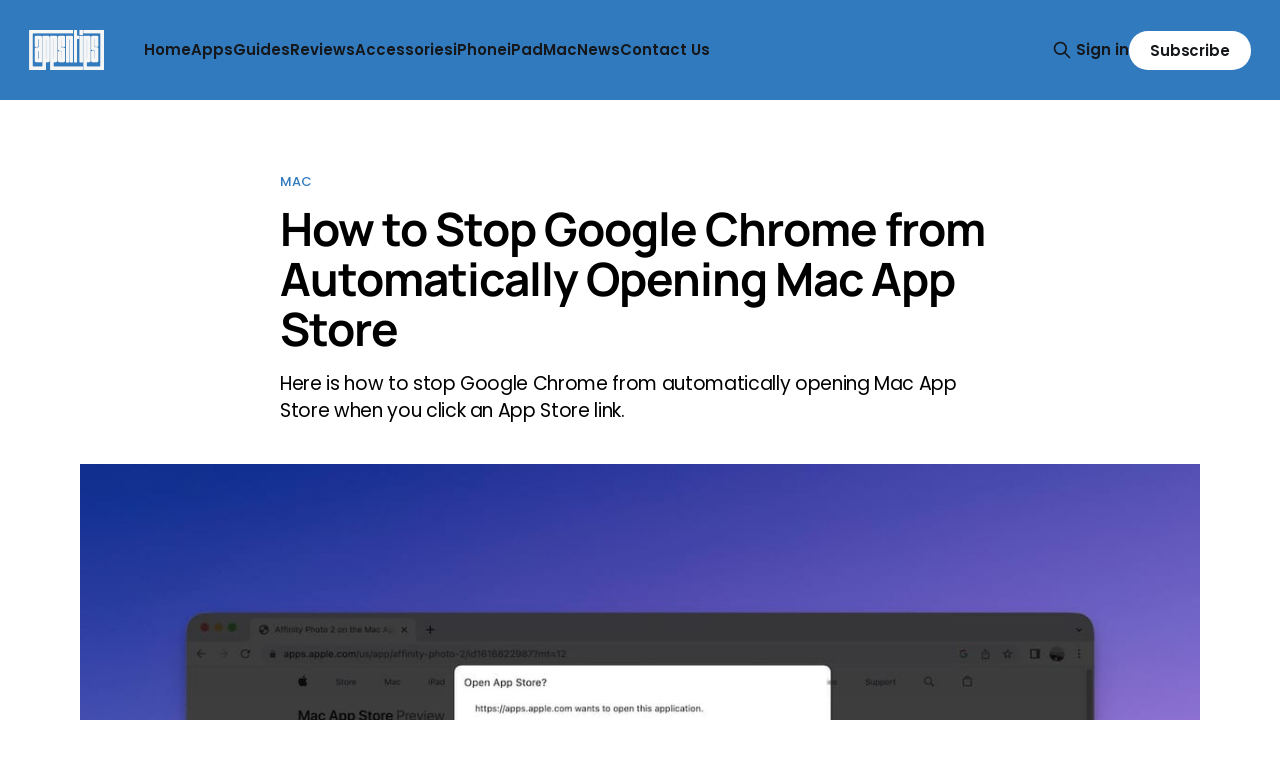

--- FILE ---
content_type: text/html; charset=utf-8
request_url: https://www.appsntips.com/learn/stop-google-chrome-automatically-opening-mac-app-store/
body_size: 9473
content:
<!DOCTYPE html>
<html lang="en">
<head>

    <title>How to Stop Google Chrome from Auto Opening Mac App Store</title>
    <meta charset="utf-8">
    <meta name="viewport" content="width=device-width, initial-scale=1.0">
    
    <link rel="preload" as="style" href="https://www.appsntips.com/assets/built/screen.css?v=50753ceebc">
    <link rel="preload" as="script" href="https://www.appsntips.com/assets/built/source.js?v=50753ceebc">
    
    <link rel="preload" as="font" type="font/woff2" href="https://www.appsntips.com/assets/fonts/inter-roman.woff2?v=50753ceebc" crossorigin="anonymous">
<style>
    @font-face {
        font-family: "Inter";
        font-style: normal;
        font-weight: 100 900;
        font-display: optional;
        src: url(https://www.appsntips.com/assets/fonts/inter-roman.woff2?v=50753ceebc) format("woff2");
        unicode-range: U+0000-00FF, U+0131, U+0152-0153, U+02BB-02BC, U+02C6, U+02DA, U+02DC, U+0304, U+0308, U+0329, U+2000-206F, U+2074, U+20AC, U+2122, U+2191, U+2193, U+2212, U+2215, U+FEFF, U+FFFD;
    }
</style>

    <link rel="stylesheet" type="text/css" href="https://www.appsntips.com/assets/built/screen.css?v=50753ceebc">

    <style>
        :root {
            --background-color: #ffffff
        }
    </style>

    <script>
        /* The script for calculating the color contrast has been taken from
        https://gomakethings.com/dynamically-changing-the-text-color-based-on-background-color-contrast-with-vanilla-js/ */
        var accentColor = getComputedStyle(document.documentElement).getPropertyValue('--background-color');
        accentColor = accentColor.trim().slice(1);

        if (accentColor.length === 3) {
            accentColor = accentColor[0] + accentColor[0] + accentColor[1] + accentColor[1] + accentColor[2] + accentColor[2];
        }

        var r = parseInt(accentColor.substr(0, 2), 16);
        var g = parseInt(accentColor.substr(2, 2), 16);
        var b = parseInt(accentColor.substr(4, 2), 16);
        var yiq = ((r * 299) + (g * 587) + (b * 114)) / 1000;
        var textColor = (yiq >= 128) ? 'dark' : 'light';

        document.documentElement.className = `has-${textColor}-text`;
    </script>

    <meta name="description" content="Here is how to stop Google Chrome from automatically opening Mac App Store when you click an App Store link.">
    <link rel="icon" href="https://www.appsntips.com/content/images/size/w256h256/2022/09/logo-website.png" type="image/png">
    <link rel="canonical" href="https://www.appsntips.com/learn/stop-google-chrome-automatically-opening-mac-app-store/">
    <meta name="referrer" content="no-referrer-when-downgrade">
    
    <meta property="og:site_name" content="appsntips">
    <meta property="og:type" content="article">
    <meta property="og:title" content="How to Stop Google Chrome from Auto Opening Mac App Store">
    <meta property="og:description" content="Here is how to stop Google Chrome from automatically opening Mac App Store when you click an App Store link.">
    <meta property="og:url" content="https://www.appsntips.com/learn/stop-google-chrome-automatically-opening-mac-app-store/">
    <meta property="og:image" content="https://www.appsntips.com/content/images/size/w1200/2023/03/How-to-Stop-Google-Chrome-from-Automatically-Opening-Mac-App-Store.jpg">
    <meta property="article:published_time" content="2023-03-05T09:49:22.000Z">
    <meta property="article:modified_time" content="2023-03-05T09:49:22.000Z">
    <meta property="article:tag" content="Mac">
    <meta property="article:tag" content="Guide">
    
    <meta name="twitter:card" content="summary_large_image">
    <meta name="twitter:title" content="How to Stop Google Chrome from Auto Opening Mac App Store">
    <meta name="twitter:description" content="Here is how to stop Google Chrome from automatically opening Mac App Store when you click an App Store link.">
    <meta name="twitter:url" content="https://www.appsntips.com/learn/stop-google-chrome-automatically-opening-mac-app-store/">
    <meta name="twitter:image" content="https://www.appsntips.com/content/images/size/w1200/2023/03/How-to-Stop-Google-Chrome-from-Automatically-Opening-Mac-App-Store.jpg">
    <meta name="twitter:label1" content="Written by">
    <meta name="twitter:data1" content="Rachit Agarwal">
    <meta name="twitter:label2" content="Filed under">
    <meta name="twitter:data2" content="Mac, Guide">
    <meta name="twitter:site" content="@appsntips">
    <meta name="twitter:creator" content="@appsntips">
    <meta property="og:image:width" content="1200">
    <meta property="og:image:height" content="675">
    
    <script type="application/ld+json">
{
    "@context": "https://schema.org",
    "@type": "Article",
    "publisher": {
        "@type": "Organization",
        "name": "appsntips",
        "url": "https://www.appsntips.com/",
        "logo": {
            "@type": "ImageObject",
            "url": "https://www.appsntips.com/content/images/2025/10/Asset-29-2.png"
        }
    },
    "author": {
        "@type": "Person",
        "name": "Rachit Agarwal",
        "image": {
            "@type": "ImageObject",
            "url": "https://www.appsntips.com/content/images/size/w1200/2022/09/logo-website-1.png",
            "width": 1200,
            "height": 1145
        },
        "url": "https://www.appsntips.com/author/appsntips/",
        "sameAs": [
            "https://www.appsntips.com/",
            "https://x.com/appsntips"
        ]
    },
    "headline": "How to Stop Google Chrome from Auto Opening Mac App Store",
    "url": "https://www.appsntips.com/learn/stop-google-chrome-automatically-opening-mac-app-store/",
    "datePublished": "2023-03-05T09:49:22.000Z",
    "dateModified": "2023-03-05T09:49:22.000Z",
    "image": {
        "@type": "ImageObject",
        "url": "https://www.appsntips.com/content/images/size/w1200/2023/03/How-to-Stop-Google-Chrome-from-Automatically-Opening-Mac-App-Store.jpg",
        "width": 1200,
        "height": 675
    },
    "keywords": "Mac, Guide",
    "description": "Here is how to stop Google Chrome from automatically opening Mac App Store when you click an App Store link. ",
    "mainEntityOfPage": "https://www.appsntips.com/learn/stop-google-chrome-automatically-opening-mac-app-store/"
}
    </script>

    <meta name="generator" content="Ghost 6.12">
    <link rel="alternate" type="application/rss+xml" title="appsntips" href="https://www.appsntips.com/rss/">
    <script defer src="https://cdn.jsdelivr.net/ghost/portal@~2.56/umd/portal.min.js" data-i18n="true" data-ghost="https://www.appsntips.com/" data-key="baa4d79307a132bed3e4dadc4b" data-api="https://appsntips.ghost.io/ghost/api/content/" data-locale="en" crossorigin="anonymous"></script><style id="gh-members-styles">.gh-post-upgrade-cta-content,
.gh-post-upgrade-cta {
    display: flex;
    flex-direction: column;
    align-items: center;
    font-family: -apple-system, BlinkMacSystemFont, 'Segoe UI', Roboto, Oxygen, Ubuntu, Cantarell, 'Open Sans', 'Helvetica Neue', sans-serif;
    text-align: center;
    width: 100%;
    color: #ffffff;
    font-size: 16px;
}

.gh-post-upgrade-cta-content {
    border-radius: 8px;
    padding: 40px 4vw;
}

.gh-post-upgrade-cta h2 {
    color: #ffffff;
    font-size: 28px;
    letter-spacing: -0.2px;
    margin: 0;
    padding: 0;
}

.gh-post-upgrade-cta p {
    margin: 20px 0 0;
    padding: 0;
}

.gh-post-upgrade-cta small {
    font-size: 16px;
    letter-spacing: -0.2px;
}

.gh-post-upgrade-cta a {
    color: #ffffff;
    cursor: pointer;
    font-weight: 500;
    box-shadow: none;
    text-decoration: underline;
}

.gh-post-upgrade-cta a:hover {
    color: #ffffff;
    opacity: 0.8;
    box-shadow: none;
    text-decoration: underline;
}

.gh-post-upgrade-cta a.gh-btn {
    display: block;
    background: #ffffff;
    text-decoration: none;
    margin: 28px 0 0;
    padding: 8px 18px;
    border-radius: 4px;
    font-size: 16px;
    font-weight: 600;
}

.gh-post-upgrade-cta a.gh-btn:hover {
    opacity: 0.92;
}</style><script async src="https://js.stripe.com/v3/"></script>
    <script defer src="https://cdn.jsdelivr.net/ghost/sodo-search@~1.8/umd/sodo-search.min.js" data-key="baa4d79307a132bed3e4dadc4b" data-styles="https://cdn.jsdelivr.net/ghost/sodo-search@~1.8/umd/main.css" data-sodo-search="https://appsntips.ghost.io/" data-locale="en" crossorigin="anonymous"></script>
    
    <link href="https://www.appsntips.com/webmentions/receive/" rel="webmention">
    <script defer src="/public/cards.min.js?v=50753ceebc"></script>
    <link rel="stylesheet" type="text/css" href="/public/cards.min.css?v=50753ceebc">
    <script defer src="/public/comment-counts.min.js?v=50753ceebc" data-ghost-comments-counts-api="https://www.appsntips.com/members/api/comments/counts/"></script>
    <script defer src="/public/member-attribution.min.js?v=50753ceebc"></script>
    <script defer src="/public/ghost-stats.min.js?v=50753ceebc" data-stringify-payload="false" data-datasource="analytics_events" data-storage="localStorage" data-host="https://www.appsntips.com/.ghost/analytics/api/v1/page_hit"  tb_site_uuid="794539e9-2a02-4255-8c35-d208fe7cbac5" tb_post_uuid="447ea9bf-553b-4405-89f9-a60a250a9e06" tb_post_type="post" tb_member_uuid="undefined" tb_member_status="undefined"></script><style>:root {--ghost-accent-color: #317abe;}</style>
    <!-- Global site tag (gtag.js) - Google Analytics -->
<script async src="https://www.googletagmanager.com/gtag/js?id=UA-112534018-1"></script>
<script>
  window.dataLayer = window.dataLayer || [];
  function gtag(){dataLayer.push(arguments);}
  gtag('js', new Date());

  gtag('config', 'UA-112534018-1');
</script>

<!-- Your original Mediavine script (keep this too) -->
<script type="text/javascript" async="async" data-noptimize="1" data-cfasync="false" src="//scripts.mediavine.com/tags/apps-n-tips.js"></script>

<style>


<style>
/* CSS Variables for Light Mode (Default) */
:root {
    --background-color: #ffffff;
    --text-color: #15171A;
    --secondary-text-color: #738a94;
    --border-color: #e5eff5;
}

/* CSS Variables for Dark Mode */
@media (prefers-color-scheme: dark) {
    :root {
        --background-color: #191919;
        --text-color: #ffffff;
        --secondary-text-color: #b8b8b8;
        --border-color: #2d2d2d;
    }
}

/* Apply Variables to Source Theme Elements */
body {
    background-color: var(--background-color) !important;
    color: var(--text-color) !important;
    transition: background-color 0.3s ease, color 0.3s ease;
}

/* Text Elements */
h1, h2, h3, h4, h5, h6,
.gh-article-title,
.gh-article-excerpt,
.gh-content,
.gh-header-title,
.gh-post-title {
    color: var(--text-color) !important;
}

/* Secondary Text */
.gh-article-meta,
.gh-card-meta,
.gh-post-meta,
time {
    color: var(--secondary-text-color) !important;
}

/* Links */
a {
    color: var(--text-color);
}

a:hover {
    opacity: 0.8;
}

/* Borders */
.gh-article,
.gh-card,
hr {
    border-color: var(--border-color) !important;
}

/* Cards and Containers */
.gh-card,
.gh-article-header,
.gh-canvas,
.gh-footer,
.gh-header {
    background-color: var(--background-color) !important;
}

/* Navigation */
.gh-head {
    background-color: var(--background-color) !important;
    border-bottom: 1px solid var(--border-color) !important;
}

/* Footer */
.gh-footer {
    border-top: 1px solid var(--border-color) !important;
}

/* Images - Adjust opacity slightly in dark mode */
@media (prefers-color-scheme: dark) {
    img {
        opacity: 0.9;
    }
    
    img:hover {
        opacity: 1;
    }
}

/* Code Blocks */
pre {
    background-color: var(--border-color) !important;
    border: 1px solid var(--border-color) !important;
}

code {
    background-color: var(--border-color) !important;
    color: var(--text-color) !important;
}

/* Forms */
input,
textarea,
select {
    background-color: var(--background-color) !important;
    color: var(--text-color) !important;
    border-color: var(--border-color) !important;
}

/* Blockquotes */
blockquote {
    border-left-color: var(--border-color) !important;
    color: var(--secondary-text-color) !important;
}
</style>

<script>
// Lightweight script to detect and log theme changes
(function() {
    'use strict';
    
    // Check if browser supports prefers-color-scheme
    if (window.matchMedia) {
        const darkModeMediaQuery = window.matchMedia('(prefers-color-scheme: dark)');
        
        // Log initial theme on page load (optional - remove if not needed)
        console.log('Initial theme:', darkModeMediaQuery.matches ? 'Dark Mode' : 'Light Mode');
        
        // Listen for theme changes and update dynamically
        darkModeMediaQuery.addEventListener('change', (e) => {
            console.log('Theme changed to:', e.matches ? 'Dark Mode' : 'Light Mode');
            
            // Optional: Trigger a custom event that other scripts can listen to
            document.dispatchEvent(new CustomEvent('themeChanged', { 
                detail: { isDark: e.matches } 
            }));
        });
    }
})();
</script>
    <link rel="preconnect" href="https://fonts.bunny.net"><link rel="stylesheet" href="https://fonts.bunny.net/css?family=manrope:300,500,700|poppins:400,500,600"><style>:root {--gh-font-heading: Manrope;--gh-font-body: Poppins;}</style>

</head>
<body class="post-template tag-mac tag-guide tag-hash-learn gh-font-heading-manrope gh-font-body-poppins has-sans-title has-sans-body">

<div class="gh-viewport">
    
    <header id="gh-navigation" class="gh-navigation is-left-logo has-accent-color gh-outer">
    <div class="gh-navigation-inner gh-inner">

        <div class="gh-navigation-brand">
            <a class="gh-navigation-logo is-title" href="https://www.appsntips.com">
                    <img src="https://www.appsntips.com/content/images/2025/10/Asset-29-2.png" alt="appsntips">
            </a>
            <button class="gh-search gh-icon-button" aria-label="Search this site" data-ghost-search>
    <svg xmlns="http://www.w3.org/2000/svg" fill="none" viewBox="0 0 24 24" stroke="currentColor" stroke-width="2" width="20" height="20"><path stroke-linecap="round" stroke-linejoin="round" d="M21 21l-6-6m2-5a7 7 0 11-14 0 7 7 0 0114 0z"></path></svg></button>            <button class="gh-burger gh-icon-button" aria-label="Menu">
                <svg xmlns="http://www.w3.org/2000/svg" width="24" height="24" fill="currentColor" viewBox="0 0 256 256"><path d="M224,128a8,8,0,0,1-8,8H40a8,8,0,0,1,0-16H216A8,8,0,0,1,224,128ZM40,72H216a8,8,0,0,0,0-16H40a8,8,0,0,0,0,16ZM216,184H40a8,8,0,0,0,0,16H216a8,8,0,0,0,0-16Z"></path></svg>                <svg xmlns="http://www.w3.org/2000/svg" width="24" height="24" fill="currentColor" viewBox="0 0 256 256"><path d="M205.66,194.34a8,8,0,0,1-11.32,11.32L128,139.31,61.66,205.66a8,8,0,0,1-11.32-11.32L116.69,128,50.34,61.66A8,8,0,0,1,61.66,50.34L128,116.69l66.34-66.35a8,8,0,0,1,11.32,11.32L139.31,128Z"></path></svg>            </button>
        </div>

        <nav class="gh-navigation-menu">
            <ul class="nav">
    <li class="nav-home"><a href="https://www.appsntips.com/">Home</a></li>
    <li class="nav-apps"><a href="https://www.appsntips.com/tag/apps/">Apps</a></li>
    <li class="nav-guides"><a href="https://www.appsntips.com/tag/guide/">Guides</a></li>
    <li class="nav-reviews"><a href="https://www.appsntips.com/tag/review/">Reviews</a></li>
    <li class="nav-accessories"><a href="https://www.appsntips.com/tag/accessories/">Accessories</a></li>
    <li class="nav-iphone"><a href="https://www.appsntips.com/tag/iphone/">iPhone</a></li>
    <li class="nav-ipad"><a href="https://www.appsntips.com/tag/ipad/">iPad</a></li>
    <li class="nav-mac"><a href="https://www.appsntips.com/tag/Mac/">Mac</a></li>
    <li class="nav-news"><a href="https://www.appsntips.com/tag/news/">News</a></li>
    <li class="nav-contact-us"><a href="https://www.appsntips.com/contact-us/">Contact Us</a></li>
</ul>

        </nav>

        <div class="gh-navigation-actions">
                <button class="gh-search gh-icon-button" aria-label="Search this site" data-ghost-search>
    <svg xmlns="http://www.w3.org/2000/svg" fill="none" viewBox="0 0 24 24" stroke="currentColor" stroke-width="2" width="20" height="20"><path stroke-linecap="round" stroke-linejoin="round" d="M21 21l-6-6m2-5a7 7 0 11-14 0 7 7 0 0114 0z"></path></svg></button>                <div class="gh-navigation-members">
                            <a href="#/portal/signin" data-portal="signin">Sign in</a>
                                <a class="gh-button" href="#/portal/signup" data-portal="signup">Subscribe</a>
                </div>
        </div>

    </div>
</header>

    

<main class="gh-main">

    <article class="gh-article post tag-mac tag-guide tag-hash-learn">

        <header class="gh-article-header gh-canvas">

                <a class="gh-article-tag" href="https://www.appsntips.com/tag/mac/">Mac</a>
            <h1 class="gh-article-title is-title">How to Stop Google Chrome from Automatically Opening Mac App Store</h1>
                <p class="gh-article-excerpt is-body">Here is how to stop Google Chrome from automatically opening Mac App Store when you click an App Store link. </p>


                <figure class="gh-article-image">
        <img
            srcset="/content/images/size/w320/2023/03/How-to-Stop-Google-Chrome-from-Automatically-Opening-Mac-App-Store.jpg 320w,
                    /content/images/size/w600/2023/03/How-to-Stop-Google-Chrome-from-Automatically-Opening-Mac-App-Store.jpg 600w,
                    /content/images/size/w960/2023/03/How-to-Stop-Google-Chrome-from-Automatically-Opening-Mac-App-Store.jpg 960w,
                    /content/images/size/w1200/2023/03/How-to-Stop-Google-Chrome-from-Automatically-Opening-Mac-App-Store.jpg 1200w,
                    /content/images/size/w2000/2023/03/How-to-Stop-Google-Chrome-from-Automatically-Opening-Mac-App-Store.jpg 2000w"
            sizes="(max-width: 1200px) 100vw, 1120px"
            src="/content/images/size/w1200/2023/03/How-to-Stop-Google-Chrome-from-Automatically-Opening-Mac-App-Store.jpg"
            alt="Google Chrome Mac App Store open dialogue screenshot"
        >
    </figure>

        </header>

        <section class="gh-content gh-canvas is-body drop-cap">
            <p>When you open an App Store link in the Google Chrome browser, it gives you the option to open the app in the Mac App Store. Normally, you either click the Cancel button to deny it or the Open in App Store to open the app in the Mac App Store. The problem arises when you enable the checkbox that reads <em><em><strong><strong>Always allow apps.apple.com to open links of this type in the associated app</strong></strong></em></em> and then click the Open in App Store button. If you do this, any App Store link you click will open directly in Mac App Store. This is quite frustrating, and there’s no easy way to solve this issue. After scouring the web and testing several solutions mentioned in different support forums, we have finally found a solution. Here is how to stop Google Chrome from automatically opening Mac App Store.</p><h2 id="stop-google-chrome-from-auto-opening-mac-app-store">Stop Google Chrome from auto-opening Mac App Store</h2><p>While we are talking about Google Chrome, these steps will work on any Chromium browser including Brave, Vivaldi, and more. If you are using any of these apps, you can use the steps below to stop Mac App Store from automatically opening whenever you click an app link. Before you proceed with the steps, ensure to quit the Google Chrome app.</p><p>1. Click anywhere on your Mac desktop to bring the Finder menu to the Menu Bar. Click on <strong><strong>Go</strong></strong> and choose the <strong><strong>Go to Folder…</strong></strong> option. Alternatively, you can hit the keyboard shortcut Command+Shift+G<strong> (⌘ ⇧G)</strong>.</p><figure class="kg-card kg-image-card"><img src="https://www.appsntips.com/content/images/2023/03/stop-chrome-from-auto-opening-mac-app-store-1-1.jpg" class="kg-image" alt="stop chrome from auto opening mac app store 1" loading="lazy" width="1770" height="988" srcset="https://www.appsntips.com/content/images/size/w600/2023/03/stop-chrome-from-auto-opening-mac-app-store-1-1.jpg 600w, https://www.appsntips.com/content/images/size/w1000/2023/03/stop-chrome-from-auto-opening-mac-app-store-1-1.jpg 1000w, https://www.appsntips.com/content/images/size/w1600/2023/03/stop-chrome-from-auto-opening-mac-app-store-1-1.jpg 1600w, https://www.appsntips.com/content/images/2023/03/stop-chrome-from-auto-opening-mac-app-store-1-1.jpg 1770w" sizes="(min-width: 720px) 720px"></figure><p>2. Paste the following path and hit the <strong>Enter/Return</strong> key.</p><blockquote><em>~/Library/Application Support/Google/Chrome/</em></blockquote><figure class="kg-card kg-image-card"><img src="https://www.appsntips.com/content/images/2023/03/stop-chrome-from-auto-opening-mac-app-store-2-1.jpg" class="kg-image" alt="stop chrome from auto opening mac app store 2" loading="lazy" width="750" height="301" srcset="https://www.appsntips.com/content/images/size/w600/2023/03/stop-chrome-from-auto-opening-mac-app-store-2-1.jpg 600w, https://www.appsntips.com/content/images/2023/03/stop-chrome-from-auto-opening-mac-app-store-2-1.jpg 750w" sizes="(min-width: 720px) 720px"></figure><p>3. The above path is for Google Chrome, for other browsers, replace /Google/Chrome with the browser name. For example, here’s what the path for Brave browser will look like.</p><blockquote><em>~/Library/Application Support/BraveSoftware/</em></blockquote><figure class="kg-card kg-image-card"><img src="https://www.appsntips.com/content/images/2023/03/stop-chrome-from-auto-opening-mac-app-store-3.jpg" class="kg-image" alt="stop chrome from auto opening mac app store 3" loading="lazy" width="750" height="297" srcset="https://www.appsntips.com/content/images/size/w600/2023/03/stop-chrome-from-auto-opening-mac-app-store-3.jpg 600w, https://www.appsntips.com/content/images/2023/03/stop-chrome-from-auto-opening-mac-app-store-3.jpg 750w" sizes="(min-width: 720px) 720px"></figure><p>4. If you are not using Chrome profiles, find the <strong><strong>Default</strong></strong> folder and double-click to open it.</p><figure class="kg-card kg-image-card"><img src="https://www.appsntips.com/content/images/2023/03/stop-chrome-from-auto-opening-mac-app-store-4.jpg" class="kg-image" alt="stop chrome from auto opening mac app store 4" loading="lazy" width="1682" height="728" srcset="https://www.appsntips.com/content/images/size/w600/2023/03/stop-chrome-from-auto-opening-mac-app-store-4.jpg 600w, https://www.appsntips.com/content/images/size/w1000/2023/03/stop-chrome-from-auto-opening-mac-app-store-4.jpg 1000w, https://www.appsntips.com/content/images/size/w1600/2023/03/stop-chrome-from-auto-opening-mac-app-store-4.jpg 1600w, https://www.appsntips.com/content/images/2023/03/stop-chrome-from-auto-opening-mac-app-store-4.jpg 1682w" sizes="(min-width: 720px) 720px"></figure><p>5. If you use Chrome profiles, you will have to find the <strong>Profile X </strong>folder and follow the steps below. Also, you might have to repeat the steps for each profile.</p><figure class="kg-card kg-image-card"><img src="https://www.appsntips.com/content/images/2023/03/stop-chrome-from-auto-opening-mac-app-store-5.jpg" class="kg-image" alt="stop chrome from auto opening mac app store 5" loading="lazy" width="1282" height="158" srcset="https://www.appsntips.com/content/images/size/w600/2023/03/stop-chrome-from-auto-opening-mac-app-store-5.jpg 600w, https://www.appsntips.com/content/images/size/w1000/2023/03/stop-chrome-from-auto-opening-mac-app-store-5.jpg 1000w, https://www.appsntips.com/content/images/2023/03/stop-chrome-from-auto-opening-mac-app-store-5.jpg 1282w" sizes="(min-width: 720px) 720px"></figure><p>6. Locate the <strong><strong>Preferences</strong></strong> file and double-click to open it in TextEdit.</p><figure class="kg-card kg-image-card"><img src="https://www.appsntips.com/content/images/2023/03/stop-chrome-from-auto-opening-mac-app-store-6.jpg" class="kg-image" alt="stop chrome from auto opening mac app store 6" loading="lazy" width="1682" height="728" srcset="https://www.appsntips.com/content/images/size/w600/2023/03/stop-chrome-from-auto-opening-mac-app-store-6.jpg 600w, https://www.appsntips.com/content/images/size/w1000/2023/03/stop-chrome-from-auto-opening-mac-app-store-6.jpg 1000w, https://www.appsntips.com/content/images/size/w1600/2023/03/stop-chrome-from-auto-opening-mac-app-store-6.jpg 1600w, https://www.appsntips.com/content/images/2023/03/stop-chrome-from-auto-opening-mac-app-store-6.jpg 1682w" sizes="(min-width: 720px) 720px"></figure><p>7. Now, we need to find the <strong>"macappstores":true</strong> statement in the file. Hit the Command+F (⌘F) keyboard shortcut and enter the text in the search field.</p><figure class="kg-card kg-image-card"><img src="https://www.appsntips.com/content/images/2023/03/stop-chrome-from-auto-opening-mac-app-store-7.jpg" class="kg-image" alt="stop chrome from auto opening mac app store 7" loading="lazy" width="1050" height="650" srcset="https://www.appsntips.com/content/images/size/w600/2023/03/stop-chrome-from-auto-opening-mac-app-store-7.jpg 600w, https://www.appsntips.com/content/images/size/w1000/2023/03/stop-chrome-from-auto-opening-mac-app-store-7.jpg 1000w, https://www.appsntips.com/content/images/2023/03/stop-chrome-from-auto-opening-mac-app-store-7.jpg 1050w" sizes="(min-width: 720px) 720px"></figure><p>8. Change the <strong>text from true to false</strong> and hit the Command+S (⌘S) keyboard shortcut to save changes. Hit the red button to close the TextEdit app.</p><figure class="kg-card kg-image-card"><img src="https://www.appsntips.com/content/images/2023/03/stop-chrome-from-auto-opening-mac-app-store-8.jpg" class="kg-image" alt="stop chrome from auto opening mac app store 8" loading="lazy" width="1050" height="650" srcset="https://www.appsntips.com/content/images/size/w600/2023/03/stop-chrome-from-auto-opening-mac-app-store-8.jpg 600w, https://www.appsntips.com/content/images/size/w1000/2023/03/stop-chrome-from-auto-opening-mac-app-store-8.jpg 1000w, https://www.appsntips.com/content/images/2023/03/stop-chrome-from-auto-opening-mac-app-store-8.jpg 1050w" sizes="(min-width: 720px) 720px"></figure><p>9. Launch Google Chrome, and now you should see the <strong><strong>Open App Store?</strong> </strong>dialogue box.</p><figure class="kg-card kg-image-card"><img src="https://www.appsntips.com/content/images/2023/03/stop-chrome-from-auto-opening-mac-app-store-9.jpg" class="kg-image" alt loading="lazy" width="1500" height="795" srcset="https://www.appsntips.com/content/images/size/w600/2023/03/stop-chrome-from-auto-opening-mac-app-store-9.jpg 600w, https://www.appsntips.com/content/images/size/w1000/2023/03/stop-chrome-from-auto-opening-mac-app-store-9.jpg 1000w, https://www.appsntips.com/content/images/2023/03/stop-chrome-from-auto-opening-mac-app-store-9.jpg 1500w" sizes="(min-width: 720px) 720px"></figure><h2 id="stop-browsers-from-auto-opening-mac-app-store">Stop browsers from auto-opening Mac App Store</h2><p>We cannot tell you how long this issue has exasperated us. If it was as annoying to you as it was to us, we hope this guide was able to help you. If you liked this guide, consider sharing this on your socials to give us a shout-out. You can also click the link to find our favorite <a href="https://www.appsntips.com/home/macbook-pro-tips-and-tricks/">Mac tips and tricks</a>, which will help you get the best out of your Mac.</p>
        </section>

    </article>

        <div class="gh-comments gh-canvas">
            
        <script defer src="https://cdn.jsdelivr.net/ghost/comments-ui@~1.3/umd/comments-ui.min.js" data-locale="en" data-ghost-comments="https://www.appsntips.com/" data-api="https://appsntips.ghost.io/ghost/api/content/" data-admin="https://appsntips.ghost.io/ghost/" data-key="baa4d79307a132bed3e4dadc4b" data-title="null" data-count="true" data-post-id="64032f7e2a7ce5003df62d16" data-color-scheme="auto" data-avatar-saturation="60" data-accent-color="#317abe" data-comments-enabled="all" data-publication="appsntips" crossorigin="anonymous"></script>
    
        </div>

</main>


            <section class="gh-container is-grid gh-outer">
                <div class="gh-container-inner gh-inner">
                    <h2 class="gh-container-title">Read more</h2>
                    <div class="gh-feed">
                            <article class="gh-card post">
    <a class="gh-card-link" href="/supernote-nomad-canvas-folio-lamy-safari-pen-review/">
            <figure class="gh-card-image">
                <img
                    srcset="/content/images/size/w160/format/webp/2026/01/Supernote-Nomad-Canvas-Folio-and-Lamy-Safari-Pen-Review-4.jpeg 160w,
                            /content/images/size/w320/format/webp/2026/01/Supernote-Nomad-Canvas-Folio-and-Lamy-Safari-Pen-Review-4.jpeg 320w,
                            /content/images/size/w600/format/webp/2026/01/Supernote-Nomad-Canvas-Folio-and-Lamy-Safari-Pen-Review-4.jpeg 600w,
                            /content/images/size/w960/format/webp/2026/01/Supernote-Nomad-Canvas-Folio-and-Lamy-Safari-Pen-Review-4.jpeg 960w,
                            /content/images/size/w1200/format/webp/2026/01/Supernote-Nomad-Canvas-Folio-and-Lamy-Safari-Pen-Review-4.jpeg 1200w,
                            /content/images/size/w2000/format/webp/2026/01/Supernote-Nomad-Canvas-Folio-and-Lamy-Safari-Pen-Review-4.jpeg 2000w"
                    sizes="320px"
                    src="/content/images/size/w600/2026/01/Supernote-Nomad-Canvas-Folio-and-Lamy-Safari-Pen-Review-4.jpeg"
                    alt="Supernote Nomad Canvas Folio and Lamy Safari Pen Review"
                    loading="lazy"
                >
            </figure>
        <div class="gh-card-wrapper">
            <h3 class="gh-card-title is-title">Supernote Nomad Canvas Folio and Lamy Safari Pen Review</h3>
                <p class="gh-card-excerpt is-body">Hands-on review of the Supernote Nomad Canvas Folio and Lamy Safari Pen after a month of use. A look on design, feel, and writing experience.</p>
            <footer class="gh-card-meta">
<!--
             -->                    <time class="gh-card-date" datetime="2026-01-13">13 Jan 2026</time>
                <!--
         --></footer>
        </div>
    </a>
</article>
                            <article class="gh-card post">
    <a class="gh-card-link" href="/attach-context-to-your-photos-and-create-more-vivid-memory/">
            <figure class="gh-card-image">
                <img
                    srcset="/content/images/size/w160/format/webp/2026/01/iPhone-infront-of-stone-wall-showing-an-image.jpeg 160w,
                            /content/images/size/w320/format/webp/2026/01/iPhone-infront-of-stone-wall-showing-an-image.jpeg 320w,
                            /content/images/size/w600/format/webp/2026/01/iPhone-infront-of-stone-wall-showing-an-image.jpeg 600w,
                            /content/images/size/w960/format/webp/2026/01/iPhone-infront-of-stone-wall-showing-an-image.jpeg 960w,
                            /content/images/size/w1200/format/webp/2026/01/iPhone-infront-of-stone-wall-showing-an-image.jpeg 1200w,
                            /content/images/size/w2000/format/webp/2026/01/iPhone-infront-of-stone-wall-showing-an-image.jpeg 2000w"
                    sizes="320px"
                    src="/content/images/size/w600/2026/01/iPhone-infront-of-stone-wall-showing-an-image.jpeg"
                    alt="Between Seeing and Remembering - What Pictures Don’t Say!"
                    loading="lazy"
                >
            </figure>
        <div class="gh-card-wrapper">
            <h3 class="gh-card-title is-title">Between Seeing and Remembering - What Pictures Don’t Say!</h3>
                <p class="gh-card-excerpt is-body">In this guide, I will show you how to attach context to your photos and create more vivid memories. Learn to add words to your photos.</p>
            <footer class="gh-card-meta">
                        <svg xmlns="http://www.w3.org/2000/svg" viewBox="0 0 20 20" height="20" width="20" id="Lock-1--Streamline-Ultimate"><defs></defs><title>lock-1</title><path d="M4.375 8.125h11.25s1.25 0 1.25 1.25v8.75s0 1.25 -1.25 1.25H4.375s-1.25 0 -1.25 -1.25v-8.75s0 -1.25 1.25 -1.25" fill="none" stroke="currentcolor" stroke-linecap="round" stroke-linejoin="round" stroke-width="1.5"></path><path d="M5.625 8.125V5a4.375 4.375 0 0 1 8.75 0v3.125" fill="none" stroke="currentcolor" stroke-linecap="round" stroke-linejoin="round" stroke-width="1.5"></path><path d="m10 12.5 0 2.5" fill="none" stroke="currentcolor" stroke-linecap="round" stroke-linejoin="round" stroke-width="1.5"></path></svg>                <!--
             -->                    <time class="gh-card-date" datetime="2026-01-12">12 Jan 2026</time>
                <!--
         --></footer>
        </div>
    </a>
</article>
                            <article class="gh-card post">
    <a class="gh-card-link" href="/supernote-nomad-a6x2-unboxing-set-up-first-impressions/">
            <figure class="gh-card-image">
                <img
                    srcset="/content/images/size/w160/format/webp/2026/01/supernote-nomad.jpeg 160w,
                            /content/images/size/w320/format/webp/2026/01/supernote-nomad.jpeg 320w,
                            /content/images/size/w600/format/webp/2026/01/supernote-nomad.jpeg 600w,
                            /content/images/size/w960/format/webp/2026/01/supernote-nomad.jpeg 960w,
                            /content/images/size/w1200/format/webp/2026/01/supernote-nomad.jpeg 1200w,
                            /content/images/size/w2000/format/webp/2026/01/supernote-nomad.jpeg 2000w"
                    sizes="320px"
                    src="/content/images/size/w600/2026/01/supernote-nomad.jpeg"
                    alt="Supernote Nomad A6X2 Unboxing, Set Up, and First Impressions"
                    loading="lazy"
                >
            </figure>
        <div class="gh-card-wrapper">
            <h3 class="gh-card-title is-title">Supernote Nomad A6X2 Unboxing, Set Up, and First Impressions</h3>
                <p class="gh-card-excerpt is-body">Unboxing the Supernote Nomad Crystal Edition. First look at the design, packaging, and what makes this e-ink notebook unique before full setup and impressions.</p>
            <footer class="gh-card-meta">
<!--
             -->                    <time class="gh-card-date" datetime="2026-01-06">06 Jan 2026</time>
                <!--
         --></footer>
        </div>
    </a>
</article>
                            <article class="gh-card post">
    <a class="gh-card-link" href="/best-affordable-docking-station-for-macbook-orico-dka20-review/">
            <figure class="gh-card-image">
                <img
                    srcset="/content/images/size/w160/format/webp/2025/12/Best-Affordable-Docking-Station-for-MacBook.jpeg 160w,
                            /content/images/size/w320/format/webp/2025/12/Best-Affordable-Docking-Station-for-MacBook.jpeg 320w,
                            /content/images/size/w600/format/webp/2025/12/Best-Affordable-Docking-Station-for-MacBook.jpeg 600w,
                            /content/images/size/w960/format/webp/2025/12/Best-Affordable-Docking-Station-for-MacBook.jpeg 960w,
                            /content/images/size/w1200/format/webp/2025/12/Best-Affordable-Docking-Station-for-MacBook.jpeg 1200w,
                            /content/images/size/w2000/format/webp/2025/12/Best-Affordable-Docking-Station-for-MacBook.jpeg 2000w"
                    sizes="320px"
                    src="/content/images/size/w600/2025/12/Best-Affordable-Docking-Station-for-MacBook.jpeg"
                    alt="Best Affordable Docking Station for MacBook (ORICO DKA20 Review)"
                    loading="lazy"
                >
            </figure>
        <div class="gh-card-wrapper">
            <h3 class="gh-card-title is-title">Best Affordable Docking Station for MacBook (ORICO DKA20 Review)</h3>
                <p class="gh-card-excerpt is-body">Affordable 20-in-1 ORICO Docking Station for MacBook with USB-C PD 60W, 4K video outputs, Ethernet, multiple USB ports &amp; SD/TF slots, headphone/mircophone jacks — perfect hub for productivity.</p>
            <footer class="gh-card-meta">
<!--
             -->                    <time class="gh-card-date" datetime="2025-12-25">25 Dec 2025</time>
                <!--
         --></footer>
        </div>
    </a>
</article>
                    </div>
                </div>
            </section>

    
    <footer class="gh-footer has-accent-color gh-outer">
    <div class="gh-footer-inner gh-inner">

        <div class="gh-footer-bar">
            <span class="gh-footer-logo is-title">
                    <img src="https://www.appsntips.com/content/images/2025/10/Asset-29-2.png" alt="appsntips">
            </span>
            <nav class="gh-footer-menu">
                <ul class="nav">
    <li class="nav-contact-us"><a href="https://www.appsntips.com/contact-us/">Contact Us</a></li>
    <li class="nav-privacy-policy"><a href="https://www.appsntips.com/privacy-policy/">Privacy Policy</a></li>
</ul>

            </nav>
            <div class="gh-footer-copyright">
                Powered by <a href="https://ghost.org/" target="_blank" rel="noopener">Ghost</a>
            </div>
        </div>

                <section class="gh-footer-signup">
                    <h2 class="gh-footer-signup-header is-title">
                        appsntips
                    </h2>
                    <p class="gh-footer-signup-subhead is-body">
                        Find the best apps, guides, reviews, tutorials, buying guides, and productivity tips to get the most out of your Apple devices.
                    </p>
                    <form class="gh-form" data-members-form>
    <input class="gh-form-input" id="footer-email" name="email" type="email" placeholder="jamie@example.com" required data-members-email>
    <button class="gh-button" type="submit" aria-label="Subscribe">
        <span><span>Subscribe</span> <svg xmlns="http://www.w3.org/2000/svg" width="32" height="32" fill="currentColor" viewBox="0 0 256 256"><path d="M224.49,136.49l-72,72a12,12,0,0,1-17-17L187,140H40a12,12,0,0,1,0-24H187L135.51,64.48a12,12,0,0,1,17-17l72,72A12,12,0,0,1,224.49,136.49Z"></path></svg></span>
        <svg xmlns="http://www.w3.org/2000/svg" height="24" width="24" viewBox="0 0 24 24">
    <g stroke-linecap="round" stroke-width="2" fill="currentColor" stroke="none" stroke-linejoin="round" class="nc-icon-wrapper">
        <g class="nc-loop-dots-4-24-icon-o">
            <circle cx="4" cy="12" r="3"></circle>
            <circle cx="12" cy="12" r="3"></circle>
            <circle cx="20" cy="12" r="3"></circle>
        </g>
        <style data-cap="butt">
            .nc-loop-dots-4-24-icon-o{--animation-duration:0.8s}
            .nc-loop-dots-4-24-icon-o *{opacity:.4;transform:scale(.75);animation:nc-loop-dots-4-anim var(--animation-duration) infinite}
            .nc-loop-dots-4-24-icon-o :nth-child(1){transform-origin:4px 12px;animation-delay:-.3s;animation-delay:calc(var(--animation-duration)/-2.666)}
            .nc-loop-dots-4-24-icon-o :nth-child(2){transform-origin:12px 12px;animation-delay:-.15s;animation-delay:calc(var(--animation-duration)/-5.333)}
            .nc-loop-dots-4-24-icon-o :nth-child(3){transform-origin:20px 12px}
            @keyframes nc-loop-dots-4-anim{0%,100%{opacity:.4;transform:scale(.75)}50%{opacity:1;transform:scale(1)}}
        </style>
    </g>
</svg>        <svg class="checkmark" xmlns="http://www.w3.org/2000/svg" viewBox="0 0 52 52">
    <path class="checkmark__check" fill="none" d="M14.1 27.2l7.1 7.2 16.7-16.8"/>
    <style>
        .checkmark {
            width: 40px;
            height: 40px;
            display: block;
            stroke-width: 2.5;
            stroke: currentColor;
            stroke-miterlimit: 10;
        }

        .checkmark__check {
            transform-origin: 50% 50%;
            stroke-dasharray: 48;
            stroke-dashoffset: 48;
            animation: stroke .3s cubic-bezier(0.650, 0.000, 0.450, 1.000) forwards;
        }

        @keyframes stroke {
            100% { stroke-dashoffset: 0; }
        }
    </style>
</svg>    </button>
    <p data-members-error></p>
</form>                </section>

    </div>
</footer>    
</div>

    <div class="pswp" tabindex="-1" role="dialog" aria-hidden="true">
    <div class="pswp__bg"></div>

    <div class="pswp__scroll-wrap">
        <div class="pswp__container">
            <div class="pswp__item"></div>
            <div class="pswp__item"></div>
            <div class="pswp__item"></div>
        </div>

        <div class="pswp__ui pswp__ui--hidden">
            <div class="pswp__top-bar">
                <div class="pswp__counter"></div>

                <button class="pswp__button pswp__button--close" title="Close (Esc)"></button>
                <button class="pswp__button pswp__button--share" title="Share"></button>
                <button class="pswp__button pswp__button--fs" title="Toggle fullscreen"></button>
                <button class="pswp__button pswp__button--zoom" title="Zoom in/out"></button>

                <div class="pswp__preloader">
                    <div class="pswp__preloader__icn">
                        <div class="pswp__preloader__cut">
                            <div class="pswp__preloader__donut"></div>
                        </div>
                    </div>
                </div>
            </div>

            <div class="pswp__share-modal pswp__share-modal--hidden pswp__single-tap">
                <div class="pswp__share-tooltip"></div>
            </div>

            <button class="pswp__button pswp__button--arrow--left" title="Previous (arrow left)"></button>
            <button class="pswp__button pswp__button--arrow--right" title="Next (arrow right)"></button>

            <div class="pswp__caption">
                <div class="pswp__caption__center"></div>
            </div>
        </div>
    </div>
</div>
<script src="https://www.appsntips.com/assets/built/source.js?v=50753ceebc"></script>



</body>
</html>


--- FILE ---
content_type: text/css; charset=utf-8
request_url: https://fonts.bunny.net/css?family=manrope:300,500,700|poppins:400,500,600
body_size: 661
content:
/* greek */
@font-face {
  font-family: 'Manrope';
  font-style: normal;
  font-weight: 300;
  font-stretch: 100%;
  src: url(https://fonts.bunny.net/manrope/files/manrope-greek-300-normal.woff2) format('woff2'), url(https://fonts.bunny.net/manrope/files/manrope-greek-300-normal.woff) format('woff'); 
  unicode-range: U+0370-0377,U+037A-037F,U+0384-038A,U+038C,U+038E-03A1,U+03A3-03FF;
}

/* latin */
@font-face {
  font-family: 'Manrope';
  font-style: normal;
  font-weight: 300;
  font-stretch: 100%;
  src: url(https://fonts.bunny.net/manrope/files/manrope-latin-300-normal.woff2) format('woff2'), url(https://fonts.bunny.net/manrope/files/manrope-latin-300-normal.woff) format('woff'); 
  unicode-range: U+0000-00FF,U+0131,U+0152-0153,U+02BB-02BC,U+02C6,U+02DA,U+02DC,U+0304,U+0308,U+0329,U+2000-206F,U+20AC,U+2122,U+2191,U+2193,U+2212,U+2215,U+FEFF,U+FFFD;
}

/* cyrillic */
@font-face {
  font-family: 'Manrope';
  font-style: normal;
  font-weight: 300;
  font-stretch: 100%;
  src: url(https://fonts.bunny.net/manrope/files/manrope-cyrillic-300-normal.woff2) format('woff2'), url(https://fonts.bunny.net/manrope/files/manrope-cyrillic-300-normal.woff) format('woff'); 
  unicode-range: U+0301,U+0400-045F,U+0490-0491,U+04B0-04B1,U+2116;
}

/* latin-ext */
@font-face {
  font-family: 'Manrope';
  font-style: normal;
  font-weight: 300;
  font-stretch: 100%;
  src: url(https://fonts.bunny.net/manrope/files/manrope-latin-ext-300-normal.woff2) format('woff2'), url(https://fonts.bunny.net/manrope/files/manrope-latin-ext-300-normal.woff) format('woff'); 
  unicode-range: U+0100-02BA,U+02BD-02C5,U+02C7-02CC,U+02CE-02D7,U+02DD-02FF,U+0304,U+0308,U+0329,U+1D00-1DBF,U+1E00-1E9F,U+1EF2-1EFF,U+2020,U+20A0-20AB,U+20AD-20C0,U+2113,U+2C60-2C7F,U+A720-A7FF;
}

/* vietnamese */
@font-face {
  font-family: 'Manrope';
  font-style: normal;
  font-weight: 300;
  font-stretch: 100%;
  src: url(https://fonts.bunny.net/manrope/files/manrope-vietnamese-300-normal.woff2) format('woff2'), url(https://fonts.bunny.net/manrope/files/manrope-vietnamese-300-normal.woff) format('woff'); 
  unicode-range: U+0102-0103,U+0110-0111,U+0128-0129,U+0168-0169,U+01A0-01A1,U+01AF-01B0,U+0300-0301,U+0303-0304,U+0308-0309,U+0323,U+0329,U+1EA0-1EF9,U+20AB;
}

/* cyrillic-ext */
@font-face {
  font-family: 'Manrope';
  font-style: normal;
  font-weight: 300;
  font-stretch: 100%;
  src: url(https://fonts.bunny.net/manrope/files/manrope-cyrillic-ext-300-normal.woff2) format('woff2'), url(https://fonts.bunny.net/manrope/files/manrope-cyrillic-ext-300-normal.woff) format('woff'); 
  unicode-range: U+0460-052F,U+1C80-1C8A,U+20B4,U+2DE0-2DFF,U+A640-A69F,U+FE2E-FE2F;
}

/* greek */
@font-face {
  font-family: 'Manrope';
  font-style: normal;
  font-weight: 500;
  font-stretch: 100%;
  src: url(https://fonts.bunny.net/manrope/files/manrope-greek-500-normal.woff2) format('woff2'), url(https://fonts.bunny.net/manrope/files/manrope-greek-500-normal.woff) format('woff'); 
  unicode-range: U+0370-0377,U+037A-037F,U+0384-038A,U+038C,U+038E-03A1,U+03A3-03FF;
}

/* latin */
@font-face {
  font-family: 'Manrope';
  font-style: normal;
  font-weight: 500;
  font-stretch: 100%;
  src: url(https://fonts.bunny.net/manrope/files/manrope-latin-500-normal.woff2) format('woff2'), url(https://fonts.bunny.net/manrope/files/manrope-latin-500-normal.woff) format('woff'); 
  unicode-range: U+0000-00FF,U+0131,U+0152-0153,U+02BB-02BC,U+02C6,U+02DA,U+02DC,U+0304,U+0308,U+0329,U+2000-206F,U+20AC,U+2122,U+2191,U+2193,U+2212,U+2215,U+FEFF,U+FFFD;
}

/* cyrillic */
@font-face {
  font-family: 'Manrope';
  font-style: normal;
  font-weight: 500;
  font-stretch: 100%;
  src: url(https://fonts.bunny.net/manrope/files/manrope-cyrillic-500-normal.woff2) format('woff2'), url(https://fonts.bunny.net/manrope/files/manrope-cyrillic-500-normal.woff) format('woff'); 
  unicode-range: U+0301,U+0400-045F,U+0490-0491,U+04B0-04B1,U+2116;
}

/* latin-ext */
@font-face {
  font-family: 'Manrope';
  font-style: normal;
  font-weight: 500;
  font-stretch: 100%;
  src: url(https://fonts.bunny.net/manrope/files/manrope-latin-ext-500-normal.woff2) format('woff2'), url(https://fonts.bunny.net/manrope/files/manrope-latin-ext-500-normal.woff) format('woff'); 
  unicode-range: U+0100-02BA,U+02BD-02C5,U+02C7-02CC,U+02CE-02D7,U+02DD-02FF,U+0304,U+0308,U+0329,U+1D00-1DBF,U+1E00-1E9F,U+1EF2-1EFF,U+2020,U+20A0-20AB,U+20AD-20C0,U+2113,U+2C60-2C7F,U+A720-A7FF;
}

/* vietnamese */
@font-face {
  font-family: 'Manrope';
  font-style: normal;
  font-weight: 500;
  font-stretch: 100%;
  src: url(https://fonts.bunny.net/manrope/files/manrope-vietnamese-500-normal.woff2) format('woff2'), url(https://fonts.bunny.net/manrope/files/manrope-vietnamese-500-normal.woff) format('woff'); 
  unicode-range: U+0102-0103,U+0110-0111,U+0128-0129,U+0168-0169,U+01A0-01A1,U+01AF-01B0,U+0300-0301,U+0303-0304,U+0308-0309,U+0323,U+0329,U+1EA0-1EF9,U+20AB;
}

/* cyrillic-ext */
@font-face {
  font-family: 'Manrope';
  font-style: normal;
  font-weight: 500;
  font-stretch: 100%;
  src: url(https://fonts.bunny.net/manrope/files/manrope-cyrillic-ext-500-normal.woff2) format('woff2'), url(https://fonts.bunny.net/manrope/files/manrope-cyrillic-ext-500-normal.woff) format('woff'); 
  unicode-range: U+0460-052F,U+1C80-1C8A,U+20B4,U+2DE0-2DFF,U+A640-A69F,U+FE2E-FE2F;
}

/* greek */
@font-face {
  font-family: 'Manrope';
  font-style: normal;
  font-weight: 700;
  font-stretch: 100%;
  src: url(https://fonts.bunny.net/manrope/files/manrope-greek-700-normal.woff2) format('woff2'), url(https://fonts.bunny.net/manrope/files/manrope-greek-700-normal.woff) format('woff'); 
  unicode-range: U+0370-0377,U+037A-037F,U+0384-038A,U+038C,U+038E-03A1,U+03A3-03FF;
}

/* latin */
@font-face {
  font-family: 'Manrope';
  font-style: normal;
  font-weight: 700;
  font-stretch: 100%;
  src: url(https://fonts.bunny.net/manrope/files/manrope-latin-700-normal.woff2) format('woff2'), url(https://fonts.bunny.net/manrope/files/manrope-latin-700-normal.woff) format('woff'); 
  unicode-range: U+0000-00FF,U+0131,U+0152-0153,U+02BB-02BC,U+02C6,U+02DA,U+02DC,U+0304,U+0308,U+0329,U+2000-206F,U+20AC,U+2122,U+2191,U+2193,U+2212,U+2215,U+FEFF,U+FFFD;
}

/* cyrillic */
@font-face {
  font-family: 'Manrope';
  font-style: normal;
  font-weight: 700;
  font-stretch: 100%;
  src: url(https://fonts.bunny.net/manrope/files/manrope-cyrillic-700-normal.woff2) format('woff2'), url(https://fonts.bunny.net/manrope/files/manrope-cyrillic-700-normal.woff) format('woff'); 
  unicode-range: U+0301,U+0400-045F,U+0490-0491,U+04B0-04B1,U+2116;
}

/* latin-ext */
@font-face {
  font-family: 'Manrope';
  font-style: normal;
  font-weight: 700;
  font-stretch: 100%;
  src: url(https://fonts.bunny.net/manrope/files/manrope-latin-ext-700-normal.woff2) format('woff2'), url(https://fonts.bunny.net/manrope/files/manrope-latin-ext-700-normal.woff) format('woff'); 
  unicode-range: U+0100-02BA,U+02BD-02C5,U+02C7-02CC,U+02CE-02D7,U+02DD-02FF,U+0304,U+0308,U+0329,U+1D00-1DBF,U+1E00-1E9F,U+1EF2-1EFF,U+2020,U+20A0-20AB,U+20AD-20C0,U+2113,U+2C60-2C7F,U+A720-A7FF;
}

/* vietnamese */
@font-face {
  font-family: 'Manrope';
  font-style: normal;
  font-weight: 700;
  font-stretch: 100%;
  src: url(https://fonts.bunny.net/manrope/files/manrope-vietnamese-700-normal.woff2) format('woff2'), url(https://fonts.bunny.net/manrope/files/manrope-vietnamese-700-normal.woff) format('woff'); 
  unicode-range: U+0102-0103,U+0110-0111,U+0128-0129,U+0168-0169,U+01A0-01A1,U+01AF-01B0,U+0300-0301,U+0303-0304,U+0308-0309,U+0323,U+0329,U+1EA0-1EF9,U+20AB;
}

/* cyrillic-ext */
@font-face {
  font-family: 'Manrope';
  font-style: normal;
  font-weight: 700;
  font-stretch: 100%;
  src: url(https://fonts.bunny.net/manrope/files/manrope-cyrillic-ext-700-normal.woff2) format('woff2'), url(https://fonts.bunny.net/manrope/files/manrope-cyrillic-ext-700-normal.woff) format('woff'); 
  unicode-range: U+0460-052F,U+1C80-1C8A,U+20B4,U+2DE0-2DFF,U+A640-A69F,U+FE2E-FE2F;
}

/* latin */
@font-face {
  font-family: 'Poppins';
  font-style: normal;
  font-weight: 400;
  src: url(https://fonts.bunny.net/poppins/files/poppins-latin-400-normal.woff2) format('woff2'), url(https://fonts.bunny.net/poppins/files/poppins-latin-400-normal.woff) format('woff'); 
  unicode-range: U+0000-00FF,U+0131,U+0152-0153,U+02BB-02BC,U+02C6,U+02DA,U+02DC,U+0304,U+0308,U+0329,U+2000-206F,U+20AC,U+2122,U+2191,U+2193,U+2212,U+2215,U+FEFF,U+FFFD;
}

/* latin-ext */
@font-face {
  font-family: 'Poppins';
  font-style: normal;
  font-weight: 400;
  src: url(https://fonts.bunny.net/poppins/files/poppins-latin-ext-400-normal.woff2) format('woff2'), url(https://fonts.bunny.net/poppins/files/poppins-latin-ext-400-normal.woff) format('woff'); 
  unicode-range: U+0100-02BA,U+02BD-02C5,U+02C7-02CC,U+02CE-02D7,U+02DD-02FF,U+0304,U+0308,U+0329,U+1D00-1DBF,U+1E00-1E9F,U+1EF2-1EFF,U+2020,U+20A0-20AB,U+20AD-20C0,U+2113,U+2C60-2C7F,U+A720-A7FF;
}

/* latin */
@font-face {
  font-family: 'Poppins';
  font-style: normal;
  font-weight: 500;
  src: url(https://fonts.bunny.net/poppins/files/poppins-latin-500-normal.woff2) format('woff2'), url(https://fonts.bunny.net/poppins/files/poppins-latin-500-normal.woff) format('woff'); 
  unicode-range: U+0000-00FF,U+0131,U+0152-0153,U+02BB-02BC,U+02C6,U+02DA,U+02DC,U+0304,U+0308,U+0329,U+2000-206F,U+20AC,U+2122,U+2191,U+2193,U+2212,U+2215,U+FEFF,U+FFFD;
}

/* latin-ext */
@font-face {
  font-family: 'Poppins';
  font-style: normal;
  font-weight: 500;
  src: url(https://fonts.bunny.net/poppins/files/poppins-latin-ext-500-normal.woff2) format('woff2'), url(https://fonts.bunny.net/poppins/files/poppins-latin-ext-500-normal.woff) format('woff'); 
  unicode-range: U+0100-02BA,U+02BD-02C5,U+02C7-02CC,U+02CE-02D7,U+02DD-02FF,U+0304,U+0308,U+0329,U+1D00-1DBF,U+1E00-1E9F,U+1EF2-1EFF,U+2020,U+20A0-20AB,U+20AD-20C0,U+2113,U+2C60-2C7F,U+A720-A7FF;
}

/* latin */
@font-face {
  font-family: 'Poppins';
  font-style: normal;
  font-weight: 600;
  src: url(https://fonts.bunny.net/poppins/files/poppins-latin-600-normal.woff2) format('woff2'), url(https://fonts.bunny.net/poppins/files/poppins-latin-600-normal.woff) format('woff'); 
  unicode-range: U+0000-00FF,U+0131,U+0152-0153,U+02BB-02BC,U+02C6,U+02DA,U+02DC,U+0304,U+0308,U+0329,U+2000-206F,U+20AC,U+2122,U+2191,U+2193,U+2212,U+2215,U+FEFF,U+FFFD;
}

/* latin-ext */
@font-face {
  font-family: 'Poppins';
  font-style: normal;
  font-weight: 600;
  src: url(https://fonts.bunny.net/poppins/files/poppins-latin-ext-600-normal.woff2) format('woff2'), url(https://fonts.bunny.net/poppins/files/poppins-latin-ext-600-normal.woff) format('woff'); 
  unicode-range: U+0100-02BA,U+02BD-02C5,U+02C7-02CC,U+02CE-02D7,U+02DD-02FF,U+0304,U+0308,U+0329,U+1D00-1DBF,U+1E00-1E9F,U+1EF2-1EFF,U+2020,U+20A0-20AB,U+20AD-20C0,U+2113,U+2C60-2C7F,U+A720-A7FF;
}

